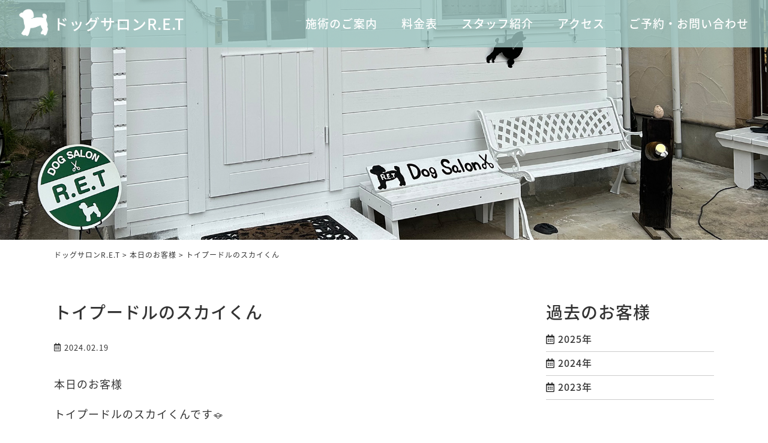

--- FILE ---
content_type: text/html; charset=UTF-8
request_url: https://www.dogsalonret.jp/blog/20240219/1985
body_size: 11373
content:
<!DOCTYPE html>
<html lang="ja">
<head>
<meta charset="utf-8">
<meta name="viewport" content="width=device-width">
<meta name="keywords" content="茨城県,つくば,阿見,ドッグサロン">
<meta name="format-detection" content="telephone=no">
<meta name="google-site-verification" content="">
<meta name="google-site-verification" content="NTzkklxz0eMZy44WK1WkwIaHvWPJP158L28IucBKECQ">

<link rel="stylesheet" href="https://www.dogsalonret.jp/wp-content/themes/ret/default.css" type="text/css">
<link rel="stylesheet" href="https://www.dogsalonret.jp/wp-content/themes/ret/style.css" type="text/css">
<link rel="stylesheet" href="https://www.dogsalonret.jp/wp-content/themes/ret/header.css" type="text/css">
<link rel="stylesheet" href="https://www.dogsalonret.jp/wp-content/themes/ret/footer.css" type="text/css">
<link rel="stylesheet" href="https://www.dogsalonret.jp/wp-content/themes/ret/main.css" type="text/css">
<link rel="stylesheet" href="https://www.dogsalonret.jp/wp-content/themes/ret/box.css" type="text/css">
<link href="https://fonts.googleapis.com/css?family=Tauri" rel="stylesheet" type="text/css">
<link href="//use.fontawesome.com/releases/v5.0.9/css/all.css" rel="stylesheet">
<link href="https://fonts.googleapis.com/css2?family=Noto+Serif+JP&display=swap" rel="stylesheet">
<link rel="stylesheet" href="//fonts.googleapis.com/earlyaccess/notosansjapanese.css">
<link href="https://fonts.googleapis.com/css2?family=Caveat:wght@400;500;600&display=swap" rel="stylesheet">


<title>トイプードルのスカイくん | ドッグサロンR.E.T</title>

		<!-- All in One SEO 4.9.0 - aioseo.com -->
	<meta name="description" content="本日のお客様 トイプードルのスカイくんです🪐 リニューアルオープン後また来てくださり、ありがと" />
	<meta name="robots" content="max-image-preview:large" />
	<meta name="author" content="ret"/>
	<link rel="canonical" href="https://www.dogsalonret.jp/blog/20240219/1985" />
	<meta name="generator" content="All in One SEO (AIOSEO) 4.9.0" />
		<meta property="og:locale" content="ja_JP" />
		<meta property="og:site_name" content="ドッグサロンR.E.T | 茨城県つくば市近郊でドッグサロンをお探しなら茨城県阿見町にあるワンちゃんのためのドッグサロンR.E.T(アール.イー.ティー)へお越しください。初回限りご利用いただける500円OFFのクーポンもございますので、はじめての方は是非ご利用ください。" />
		<meta property="og:type" content="article" />
		<meta property="og:title" content="トイプードルのスカイくん | ドッグサロンR.E.T" />
		<meta property="og:description" content="本日のお客様 トイプードルのスカイくんです🪐 リニューアルオープン後また来てくださり、ありがと" />
		<meta property="og:url" content="https://www.dogsalonret.jp/blog/20240219/1985" />
		<meta property="article:published_time" content="2024-02-19T02:47:31+00:00" />
		<meta property="article:modified_time" content="2024-02-19T02:47:31+00:00" />
		<meta name="twitter:card" content="summary_large_image" />
		<meta name="twitter:title" content="トイプードルのスカイくん | ドッグサロンR.E.T" />
		<meta name="twitter:description" content="本日のお客様 トイプードルのスカイくんです🪐 リニューアルオープン後また来てくださり、ありがと" />
		<script type="application/ld+json" class="aioseo-schema">
			{"@context":"https:\/\/schema.org","@graph":[{"@type":"BlogPosting","@id":"https:\/\/www.dogsalonret.jp\/blog\/20240219\/1985#blogposting","name":"\u30c8\u30a4\u30d7\u30fc\u30c9\u30eb\u306e\u30b9\u30ab\u30a4\u304f\u3093 | \u30c9\u30c3\u30b0\u30b5\u30ed\u30f3R.E.T","headline":"\u30c8\u30a4\u30d7\u30fc\u30c9\u30eb\u306e\u30b9\u30ab\u30a4\u304f\u3093","author":{"@id":"https:\/\/www.dogsalonret.jp\/author\/ret#author"},"publisher":{"@id":"https:\/\/www.dogsalonret.jp\/#organization"},"image":{"@type":"ImageObject","url":"https:\/\/www.dogsalonret.jp\/wp-content\/uploads\/IMG_2812.jpeg","width":1170,"height":1170},"datePublished":"2024-02-19T11:47:31+09:00","dateModified":"2024-02-19T11:47:31+09:00","inLanguage":"ja","mainEntityOfPage":{"@id":"https:\/\/www.dogsalonret.jp\/blog\/20240219\/1985#webpage"},"isPartOf":{"@id":"https:\/\/www.dogsalonret.jp\/blog\/20240219\/1985#webpage"},"articleSection":"\u672c\u65e5\u306e\u304a\u5ba2\u69d8"},{"@type":"BreadcrumbList","@id":"https:\/\/www.dogsalonret.jp\/blog\/20240219\/1985#breadcrumblist","itemListElement":[{"@type":"ListItem","@id":"https:\/\/www.dogsalonret.jp#listItem","position":1,"name":"\u30db\u30fc\u30e0","item":"https:\/\/www.dogsalonret.jp","nextItem":{"@type":"ListItem","@id":"https:\/\/www.dogsalonret.jp\/.\/blog#listItem","name":"\u672c\u65e5\u306e\u304a\u5ba2\u69d8"}},{"@type":"ListItem","@id":"https:\/\/www.dogsalonret.jp\/.\/blog#listItem","position":2,"name":"\u672c\u65e5\u306e\u304a\u5ba2\u69d8","item":"https:\/\/www.dogsalonret.jp\/.\/blog","nextItem":{"@type":"ListItem","@id":"https:\/\/www.dogsalonret.jp\/blog\/20240219\/1985#listItem","name":"\u30c8\u30a4\u30d7\u30fc\u30c9\u30eb\u306e\u30b9\u30ab\u30a4\u304f\u3093"},"previousItem":{"@type":"ListItem","@id":"https:\/\/www.dogsalonret.jp#listItem","name":"\u30db\u30fc\u30e0"}},{"@type":"ListItem","@id":"https:\/\/www.dogsalonret.jp\/blog\/20240219\/1985#listItem","position":3,"name":"\u30c8\u30a4\u30d7\u30fc\u30c9\u30eb\u306e\u30b9\u30ab\u30a4\u304f\u3093","previousItem":{"@type":"ListItem","@id":"https:\/\/www.dogsalonret.jp\/.\/blog#listItem","name":"\u672c\u65e5\u306e\u304a\u5ba2\u69d8"}}]},{"@type":"Organization","@id":"https:\/\/www.dogsalonret.jp\/#organization","name":"\u30c9\u30c3\u30b0\u30b5\u30ed\u30f3R.E.T","description":"\u8328\u57ce\u770c\u3064\u304f\u3070\u5e02\u8fd1\u90ca\u3067\u30c9\u30c3\u30b0\u30b5\u30ed\u30f3\u3092\u304a\u63a2\u3057\u306a\u3089\u8328\u57ce\u770c\u963f\u898b\u753a\u306b\u3042\u308b\u30ef\u30f3\u3061\u3083\u3093\u306e\u305f\u3081\u306e\u30c9\u30c3\u30b0\u30b5\u30ed\u30f3R.E.T(\u30a2\u30fc\u30eb.\u30a4\u30fc.\u30c6\u30a3\u30fc)\u3078\u304a\u8d8a\u3057\u304f\u3060\u3055\u3044\u3002\u521d\u56de\u9650\u308a\u3054\u5229\u7528\u3044\u305f\u3060\u3051\u308b500\u5186OFF\u306e\u30af\u30fc\u30dd\u30f3\u3082\u3054\u3056\u3044\u307e\u3059\u306e\u3067\u3001\u306f\u3058\u3081\u3066\u306e\u65b9\u306f\u662f\u975e\u3054\u5229\u7528\u304f\u3060\u3055\u3044\u3002","url":"https:\/\/www.dogsalonret.jp\/"},{"@type":"Person","@id":"https:\/\/www.dogsalonret.jp\/author\/ret#author","url":"https:\/\/www.dogsalonret.jp\/author\/ret","name":"ret"},{"@type":"WebPage","@id":"https:\/\/www.dogsalonret.jp\/blog\/20240219\/1985#webpage","url":"https:\/\/www.dogsalonret.jp\/blog\/20240219\/1985","name":"\u30c8\u30a4\u30d7\u30fc\u30c9\u30eb\u306e\u30b9\u30ab\u30a4\u304f\u3093 | \u30c9\u30c3\u30b0\u30b5\u30ed\u30f3R.E.T","description":"\u672c\u65e5\u306e\u304a\u5ba2\u69d8 \u30c8\u30a4\u30d7\u30fc\u30c9\u30eb\u306e\u30b9\u30ab\u30a4\u304f\u3093\u3067\u3059\ud83e\ude90 \u30ea\u30cb\u30e5\u30fc\u30a2\u30eb\u30aa\u30fc\u30d7\u30f3\u5f8c\u307e\u305f\u6765\u3066\u304f\u3060\u3055\u308a\u3001\u3042\u308a\u304c\u3068","inLanguage":"ja","isPartOf":{"@id":"https:\/\/www.dogsalonret.jp\/#website"},"breadcrumb":{"@id":"https:\/\/www.dogsalonret.jp\/blog\/20240219\/1985#breadcrumblist"},"author":{"@id":"https:\/\/www.dogsalonret.jp\/author\/ret#author"},"creator":{"@id":"https:\/\/www.dogsalonret.jp\/author\/ret#author"},"image":{"@type":"ImageObject","url":"https:\/\/www.dogsalonret.jp\/wp-content\/uploads\/IMG_2812.jpeg","@id":"https:\/\/www.dogsalonret.jp\/blog\/20240219\/1985\/#mainImage","width":1170,"height":1170},"primaryImageOfPage":{"@id":"https:\/\/www.dogsalonret.jp\/blog\/20240219\/1985#mainImage"},"datePublished":"2024-02-19T11:47:31+09:00","dateModified":"2024-02-19T11:47:31+09:00"},{"@type":"WebSite","@id":"https:\/\/www.dogsalonret.jp\/#website","url":"https:\/\/www.dogsalonret.jp\/","name":"\u30c9\u30c3\u30b0\u30b5\u30ed\u30f3R.E.T","description":"\u8328\u57ce\u770c\u3064\u304f\u3070\u5e02\u8fd1\u90ca\u3067\u30c9\u30c3\u30b0\u30b5\u30ed\u30f3\u3092\u304a\u63a2\u3057\u306a\u3089\u8328\u57ce\u770c\u963f\u898b\u753a\u306b\u3042\u308b\u30ef\u30f3\u3061\u3083\u3093\u306e\u305f\u3081\u306e\u30c9\u30c3\u30b0\u30b5\u30ed\u30f3R.E.T(\u30a2\u30fc\u30eb.\u30a4\u30fc.\u30c6\u30a3\u30fc)\u3078\u304a\u8d8a\u3057\u304f\u3060\u3055\u3044\u3002\u521d\u56de\u9650\u308a\u3054\u5229\u7528\u3044\u305f\u3060\u3051\u308b500\u5186OFF\u306e\u30af\u30fc\u30dd\u30f3\u3082\u3054\u3056\u3044\u307e\u3059\u306e\u3067\u3001\u306f\u3058\u3081\u3066\u306e\u65b9\u306f\u662f\u975e\u3054\u5229\u7528\u304f\u3060\u3055\u3044\u3002","inLanguage":"ja","publisher":{"@id":"https:\/\/www.dogsalonret.jp\/#organization"}}]}
		</script>
		<!-- All in One SEO -->

<link rel='dns-prefetch' href='//static.addtoany.com' />
<link rel="alternate" title="oEmbed (JSON)" type="application/json+oembed" href="https://www.dogsalonret.jp/wp-json/oembed/1.0/embed?url=https%3A%2F%2Fwww.dogsalonret.jp%2Fblog%2F20240219%2F1985" />
<link rel="alternate" title="oEmbed (XML)" type="text/xml+oembed" href="https://www.dogsalonret.jp/wp-json/oembed/1.0/embed?url=https%3A%2F%2Fwww.dogsalonret.jp%2Fblog%2F20240219%2F1985&#038;format=xml" />
<style id='wp-img-auto-sizes-contain-inline-css' type='text/css'>
img:is([sizes=auto i],[sizes^="auto," i]){contain-intrinsic-size:3000px 1500px}
/*# sourceURL=wp-img-auto-sizes-contain-inline-css */
</style>
<style id='wp-emoji-styles-inline-css' type='text/css'>

	img.wp-smiley, img.emoji {
		display: inline !important;
		border: none !important;
		box-shadow: none !important;
		height: 1em !important;
		width: 1em !important;
		margin: 0 0.07em !important;
		vertical-align: -0.1em !important;
		background: none !important;
		padding: 0 !important;
	}
/*# sourceURL=wp-emoji-styles-inline-css */
</style>
<style id='wp-block-library-inline-css' type='text/css'>
:root{--wp-block-synced-color:#7a00df;--wp-block-synced-color--rgb:122,0,223;--wp-bound-block-color:var(--wp-block-synced-color);--wp-editor-canvas-background:#ddd;--wp-admin-theme-color:#007cba;--wp-admin-theme-color--rgb:0,124,186;--wp-admin-theme-color-darker-10:#006ba1;--wp-admin-theme-color-darker-10--rgb:0,107,160.5;--wp-admin-theme-color-darker-20:#005a87;--wp-admin-theme-color-darker-20--rgb:0,90,135;--wp-admin-border-width-focus:2px}@media (min-resolution:192dpi){:root{--wp-admin-border-width-focus:1.5px}}.wp-element-button{cursor:pointer}:root .has-very-light-gray-background-color{background-color:#eee}:root .has-very-dark-gray-background-color{background-color:#313131}:root .has-very-light-gray-color{color:#eee}:root .has-very-dark-gray-color{color:#313131}:root .has-vivid-green-cyan-to-vivid-cyan-blue-gradient-background{background:linear-gradient(135deg,#00d084,#0693e3)}:root .has-purple-crush-gradient-background{background:linear-gradient(135deg,#34e2e4,#4721fb 50%,#ab1dfe)}:root .has-hazy-dawn-gradient-background{background:linear-gradient(135deg,#faaca8,#dad0ec)}:root .has-subdued-olive-gradient-background{background:linear-gradient(135deg,#fafae1,#67a671)}:root .has-atomic-cream-gradient-background{background:linear-gradient(135deg,#fdd79a,#004a59)}:root .has-nightshade-gradient-background{background:linear-gradient(135deg,#330968,#31cdcf)}:root .has-midnight-gradient-background{background:linear-gradient(135deg,#020381,#2874fc)}:root{--wp--preset--font-size--normal:16px;--wp--preset--font-size--huge:42px}.has-regular-font-size{font-size:1em}.has-larger-font-size{font-size:2.625em}.has-normal-font-size{font-size:var(--wp--preset--font-size--normal)}.has-huge-font-size{font-size:var(--wp--preset--font-size--huge)}.has-text-align-center{text-align:center}.has-text-align-left{text-align:left}.has-text-align-right{text-align:right}.has-fit-text{white-space:nowrap!important}#end-resizable-editor-section{display:none}.aligncenter{clear:both}.items-justified-left{justify-content:flex-start}.items-justified-center{justify-content:center}.items-justified-right{justify-content:flex-end}.items-justified-space-between{justify-content:space-between}.screen-reader-text{border:0;clip-path:inset(50%);height:1px;margin:-1px;overflow:hidden;padding:0;position:absolute;width:1px;word-wrap:normal!important}.screen-reader-text:focus{background-color:#ddd;clip-path:none;color:#444;display:block;font-size:1em;height:auto;left:5px;line-height:normal;padding:15px 23px 14px;text-decoration:none;top:5px;width:auto;z-index:100000}html :where(.has-border-color){border-style:solid}html :where([style*=border-top-color]){border-top-style:solid}html :where([style*=border-right-color]){border-right-style:solid}html :where([style*=border-bottom-color]){border-bottom-style:solid}html :where([style*=border-left-color]){border-left-style:solid}html :where([style*=border-width]){border-style:solid}html :where([style*=border-top-width]){border-top-style:solid}html :where([style*=border-right-width]){border-right-style:solid}html :where([style*=border-bottom-width]){border-bottom-style:solid}html :where([style*=border-left-width]){border-left-style:solid}html :where(img[class*=wp-image-]){height:auto;max-width:100%}:where(figure){margin:0 0 1em}html :where(.is-position-sticky){--wp-admin--admin-bar--position-offset:var(--wp-admin--admin-bar--height,0px)}@media screen and (max-width:600px){html :where(.is-position-sticky){--wp-admin--admin-bar--position-offset:0px}}

/*# sourceURL=wp-block-library-inline-css */
</style><style id='global-styles-inline-css' type='text/css'>
:root{--wp--preset--aspect-ratio--square: 1;--wp--preset--aspect-ratio--4-3: 4/3;--wp--preset--aspect-ratio--3-4: 3/4;--wp--preset--aspect-ratio--3-2: 3/2;--wp--preset--aspect-ratio--2-3: 2/3;--wp--preset--aspect-ratio--16-9: 16/9;--wp--preset--aspect-ratio--9-16: 9/16;--wp--preset--color--black: #000000;--wp--preset--color--cyan-bluish-gray: #abb8c3;--wp--preset--color--white: #ffffff;--wp--preset--color--pale-pink: #f78da7;--wp--preset--color--vivid-red: #cf2e2e;--wp--preset--color--luminous-vivid-orange: #ff6900;--wp--preset--color--luminous-vivid-amber: #fcb900;--wp--preset--color--light-green-cyan: #7bdcb5;--wp--preset--color--vivid-green-cyan: #00d084;--wp--preset--color--pale-cyan-blue: #8ed1fc;--wp--preset--color--vivid-cyan-blue: #0693e3;--wp--preset--color--vivid-purple: #9b51e0;--wp--preset--gradient--vivid-cyan-blue-to-vivid-purple: linear-gradient(135deg,rgb(6,147,227) 0%,rgb(155,81,224) 100%);--wp--preset--gradient--light-green-cyan-to-vivid-green-cyan: linear-gradient(135deg,rgb(122,220,180) 0%,rgb(0,208,130) 100%);--wp--preset--gradient--luminous-vivid-amber-to-luminous-vivid-orange: linear-gradient(135deg,rgb(252,185,0) 0%,rgb(255,105,0) 100%);--wp--preset--gradient--luminous-vivid-orange-to-vivid-red: linear-gradient(135deg,rgb(255,105,0) 0%,rgb(207,46,46) 100%);--wp--preset--gradient--very-light-gray-to-cyan-bluish-gray: linear-gradient(135deg,rgb(238,238,238) 0%,rgb(169,184,195) 100%);--wp--preset--gradient--cool-to-warm-spectrum: linear-gradient(135deg,rgb(74,234,220) 0%,rgb(151,120,209) 20%,rgb(207,42,186) 40%,rgb(238,44,130) 60%,rgb(251,105,98) 80%,rgb(254,248,76) 100%);--wp--preset--gradient--blush-light-purple: linear-gradient(135deg,rgb(255,206,236) 0%,rgb(152,150,240) 100%);--wp--preset--gradient--blush-bordeaux: linear-gradient(135deg,rgb(254,205,165) 0%,rgb(254,45,45) 50%,rgb(107,0,62) 100%);--wp--preset--gradient--luminous-dusk: linear-gradient(135deg,rgb(255,203,112) 0%,rgb(199,81,192) 50%,rgb(65,88,208) 100%);--wp--preset--gradient--pale-ocean: linear-gradient(135deg,rgb(255,245,203) 0%,rgb(182,227,212) 50%,rgb(51,167,181) 100%);--wp--preset--gradient--electric-grass: linear-gradient(135deg,rgb(202,248,128) 0%,rgb(113,206,126) 100%);--wp--preset--gradient--midnight: linear-gradient(135deg,rgb(2,3,129) 0%,rgb(40,116,252) 100%);--wp--preset--font-size--small: 13px;--wp--preset--font-size--medium: 20px;--wp--preset--font-size--large: 36px;--wp--preset--font-size--x-large: 42px;--wp--preset--spacing--20: 0.44rem;--wp--preset--spacing--30: 0.67rem;--wp--preset--spacing--40: 1rem;--wp--preset--spacing--50: 1.5rem;--wp--preset--spacing--60: 2.25rem;--wp--preset--spacing--70: 3.38rem;--wp--preset--spacing--80: 5.06rem;--wp--preset--shadow--natural: 6px 6px 9px rgba(0, 0, 0, 0.2);--wp--preset--shadow--deep: 12px 12px 50px rgba(0, 0, 0, 0.4);--wp--preset--shadow--sharp: 6px 6px 0px rgba(0, 0, 0, 0.2);--wp--preset--shadow--outlined: 6px 6px 0px -3px rgb(255, 255, 255), 6px 6px rgb(0, 0, 0);--wp--preset--shadow--crisp: 6px 6px 0px rgb(0, 0, 0);}:where(.is-layout-flex){gap: 0.5em;}:where(.is-layout-grid){gap: 0.5em;}body .is-layout-flex{display: flex;}.is-layout-flex{flex-wrap: wrap;align-items: center;}.is-layout-flex > :is(*, div){margin: 0;}body .is-layout-grid{display: grid;}.is-layout-grid > :is(*, div){margin: 0;}:where(.wp-block-columns.is-layout-flex){gap: 2em;}:where(.wp-block-columns.is-layout-grid){gap: 2em;}:where(.wp-block-post-template.is-layout-flex){gap: 1.25em;}:where(.wp-block-post-template.is-layout-grid){gap: 1.25em;}.has-black-color{color: var(--wp--preset--color--black) !important;}.has-cyan-bluish-gray-color{color: var(--wp--preset--color--cyan-bluish-gray) !important;}.has-white-color{color: var(--wp--preset--color--white) !important;}.has-pale-pink-color{color: var(--wp--preset--color--pale-pink) !important;}.has-vivid-red-color{color: var(--wp--preset--color--vivid-red) !important;}.has-luminous-vivid-orange-color{color: var(--wp--preset--color--luminous-vivid-orange) !important;}.has-luminous-vivid-amber-color{color: var(--wp--preset--color--luminous-vivid-amber) !important;}.has-light-green-cyan-color{color: var(--wp--preset--color--light-green-cyan) !important;}.has-vivid-green-cyan-color{color: var(--wp--preset--color--vivid-green-cyan) !important;}.has-pale-cyan-blue-color{color: var(--wp--preset--color--pale-cyan-blue) !important;}.has-vivid-cyan-blue-color{color: var(--wp--preset--color--vivid-cyan-blue) !important;}.has-vivid-purple-color{color: var(--wp--preset--color--vivid-purple) !important;}.has-black-background-color{background-color: var(--wp--preset--color--black) !important;}.has-cyan-bluish-gray-background-color{background-color: var(--wp--preset--color--cyan-bluish-gray) !important;}.has-white-background-color{background-color: var(--wp--preset--color--white) !important;}.has-pale-pink-background-color{background-color: var(--wp--preset--color--pale-pink) !important;}.has-vivid-red-background-color{background-color: var(--wp--preset--color--vivid-red) !important;}.has-luminous-vivid-orange-background-color{background-color: var(--wp--preset--color--luminous-vivid-orange) !important;}.has-luminous-vivid-amber-background-color{background-color: var(--wp--preset--color--luminous-vivid-amber) !important;}.has-light-green-cyan-background-color{background-color: var(--wp--preset--color--light-green-cyan) !important;}.has-vivid-green-cyan-background-color{background-color: var(--wp--preset--color--vivid-green-cyan) !important;}.has-pale-cyan-blue-background-color{background-color: var(--wp--preset--color--pale-cyan-blue) !important;}.has-vivid-cyan-blue-background-color{background-color: var(--wp--preset--color--vivid-cyan-blue) !important;}.has-vivid-purple-background-color{background-color: var(--wp--preset--color--vivid-purple) !important;}.has-black-border-color{border-color: var(--wp--preset--color--black) !important;}.has-cyan-bluish-gray-border-color{border-color: var(--wp--preset--color--cyan-bluish-gray) !important;}.has-white-border-color{border-color: var(--wp--preset--color--white) !important;}.has-pale-pink-border-color{border-color: var(--wp--preset--color--pale-pink) !important;}.has-vivid-red-border-color{border-color: var(--wp--preset--color--vivid-red) !important;}.has-luminous-vivid-orange-border-color{border-color: var(--wp--preset--color--luminous-vivid-orange) !important;}.has-luminous-vivid-amber-border-color{border-color: var(--wp--preset--color--luminous-vivid-amber) !important;}.has-light-green-cyan-border-color{border-color: var(--wp--preset--color--light-green-cyan) !important;}.has-vivid-green-cyan-border-color{border-color: var(--wp--preset--color--vivid-green-cyan) !important;}.has-pale-cyan-blue-border-color{border-color: var(--wp--preset--color--pale-cyan-blue) !important;}.has-vivid-cyan-blue-border-color{border-color: var(--wp--preset--color--vivid-cyan-blue) !important;}.has-vivid-purple-border-color{border-color: var(--wp--preset--color--vivid-purple) !important;}.has-vivid-cyan-blue-to-vivid-purple-gradient-background{background: var(--wp--preset--gradient--vivid-cyan-blue-to-vivid-purple) !important;}.has-light-green-cyan-to-vivid-green-cyan-gradient-background{background: var(--wp--preset--gradient--light-green-cyan-to-vivid-green-cyan) !important;}.has-luminous-vivid-amber-to-luminous-vivid-orange-gradient-background{background: var(--wp--preset--gradient--luminous-vivid-amber-to-luminous-vivid-orange) !important;}.has-luminous-vivid-orange-to-vivid-red-gradient-background{background: var(--wp--preset--gradient--luminous-vivid-orange-to-vivid-red) !important;}.has-very-light-gray-to-cyan-bluish-gray-gradient-background{background: var(--wp--preset--gradient--very-light-gray-to-cyan-bluish-gray) !important;}.has-cool-to-warm-spectrum-gradient-background{background: var(--wp--preset--gradient--cool-to-warm-spectrum) !important;}.has-blush-light-purple-gradient-background{background: var(--wp--preset--gradient--blush-light-purple) !important;}.has-blush-bordeaux-gradient-background{background: var(--wp--preset--gradient--blush-bordeaux) !important;}.has-luminous-dusk-gradient-background{background: var(--wp--preset--gradient--luminous-dusk) !important;}.has-pale-ocean-gradient-background{background: var(--wp--preset--gradient--pale-ocean) !important;}.has-electric-grass-gradient-background{background: var(--wp--preset--gradient--electric-grass) !important;}.has-midnight-gradient-background{background: var(--wp--preset--gradient--midnight) !important;}.has-small-font-size{font-size: var(--wp--preset--font-size--small) !important;}.has-medium-font-size{font-size: var(--wp--preset--font-size--medium) !important;}.has-large-font-size{font-size: var(--wp--preset--font-size--large) !important;}.has-x-large-font-size{font-size: var(--wp--preset--font-size--x-large) !important;}
/*# sourceURL=global-styles-inline-css */
</style>

<style id='classic-theme-styles-inline-css' type='text/css'>
/*! This file is auto-generated */
.wp-block-button__link{color:#fff;background-color:#32373c;border-radius:9999px;box-shadow:none;text-decoration:none;padding:calc(.667em + 2px) calc(1.333em + 2px);font-size:1.125em}.wp-block-file__button{background:#32373c;color:#fff;text-decoration:none}
/*# sourceURL=/wp-includes/css/classic-themes.min.css */
</style>
<link rel='stylesheet' id='addtoany-css' href='https://www.dogsalonret.jp/wp-content/plugins/add-to-any/addtoany.min.css?ver=1.16' type='text/css' media='all' />
<style id='addtoany-inline-css' type='text/css'>
.addtoany_content {
    text-align: center;
    margin: 80px auto 10px;
}

.addtoany_header {
    width: 115px;
    font-size: 18px;
    font-weight: 500;
    margin: 0 auto;
    padding: 0 8px 15px 10px;
    line-height: 100%;
    position: relative;
}

.addtoany_header::before {
    content: '';
    position: absolute;
    bottom: 18px;
    left: -15px;
    display: inline-block;
    width: 21px;
    height: 2px;
    background: #111;
    -webkit-transform: rotate(60deg);
    transform: rotate(60deg);
}

.addtoany_header::after {
    content: '';
    position: absolute;
    bottom: 18px;
    right: -15px;
    display: inline-block;
    width: 21px;
    height: 2px;
    background: #111;
    -webkit-transform: rotate(-60deg);
    transform: rotate(-60deg);
}

.addtoany_list a:not(.addtoany_special_service)>span {
    display: inline-block;
    opacity: 1;
    border-radius: 50% !important;
}

.addtoany_list svg {
    width: 36px !important;
    top: 4px !important;
}

.addtoany_list a:hover {
    opacity: 0.7;
}
/*# sourceURL=addtoany-inline-css */
</style>
<script type="text/javascript" src="https://www.dogsalonret.jp/wp-includes/js/jquery/jquery.min.js?ver=3.7.1" id="jquery-core-js"></script>
<script type="text/javascript" src="https://www.dogsalonret.jp/wp-includes/js/jquery/jquery-migrate.min.js?ver=3.4.1" id="jquery-migrate-js"></script>
<script type="text/javascript" src="https://www.dogsalonret.jp/wp-content/themes/ret/js/back.js?ver=6.9" id="back-js"></script>
<script type="text/javascript" src="https://www.dogsalonret.jp/wp-content/themes/ret/js/scroll.js?ver=6.9" id="scroll-js"></script>
<script type="text/javascript" src="https://www.dogsalonret.jp/wp-content/themes/ret/js/nav.js?ver=6.9" id="nav-js"></script>
<script type="text/javascript" src="https://www.dogsalonret.jp/wp-content/themes/ret/js/swich.js?ver=6.9" id="swich-js"></script>
<script type="text/javascript" src="https://www.dogsalonret.jp/wp-content/themes/ret/js/ac_menu.js?ver=6.9" id="ac_menu-js"></script>
<script type="text/javascript" src="https://www.dogsalonret.jp/wp-content/themes/ret/js/jquery.cookie.js?ver=6.9" id="jquery.cookie-js"></script>
<script type="text/javascript" src="https://www.dogsalonret.jp/wp-content/themes/ret/js/viewport.js?ver=6.9" id="viewport-js"></script>
<script type="text/javascript" src="https://www.dogsalonret.jp/wp-content/themes/ret/js/ofi.min.js?ver=6.9" id="ofi-js"></script>
<script type="text/javascript" id="addtoany-core-js-before">
/* <![CDATA[ */
window.a2a_config=window.a2a_config||{};a2a_config.callbacks=[];a2a_config.overlays=[];a2a_config.templates={};a2a_localize = {
	Share: "共有",
	Save: "ブックマーク",
	Subscribe: "購読",
	Email: "メール",
	Bookmark: "ブックマーク",
	ShowAll: "すべて表示する",
	ShowLess: "小さく表示する",
	FindServices: "サービスを探す",
	FindAnyServiceToAddTo: "追加するサービスを今すぐ探す",
	PoweredBy: "Powered by",
	ShareViaEmail: "メールでシェアする",
	SubscribeViaEmail: "メールで購読する",
	BookmarkInYourBrowser: "ブラウザにブックマーク",
	BookmarkInstructions: "このページをブックマークするには、 Ctrl+D または \u2318+D を押下。",
	AddToYourFavorites: "お気に入りに追加",
	SendFromWebOrProgram: "任意のメールアドレスまたはメールプログラムから送信",
	EmailProgram: "メールプログラム",
	More: "詳細&#8230;",
	ThanksForSharing: "共有ありがとうございます !",
	ThanksForFollowing: "フォローありがとうございます !"
};

a2a_config.callbacks.push({ready:function(){document.querySelectorAll(".a2a_s_undefined").forEach(function(emptyIcon){emptyIcon.parentElement.style.display="none";})}});

//# sourceURL=addtoany-core-js-before
/* ]]> */
</script>
<script type="text/javascript" defer src="https://static.addtoany.com/menu/page.js" id="addtoany-core-js"></script>
<script type="text/javascript" defer src="https://www.dogsalonret.jp/wp-content/plugins/add-to-any/addtoany.min.js?ver=1.1" id="addtoany-jquery-js"></script>
<link rel="https://api.w.org/" href="https://www.dogsalonret.jp/wp-json/" /><link rel="alternate" title="JSON" type="application/json" href="https://www.dogsalonret.jp/wp-json/wp/v2/posts/1985" /><link rel="EditURI" type="application/rsd+xml" title="RSD" href="https://www.dogsalonret.jp/xmlrpc.php?rsd" />
<meta name="generator" content="WordPress 6.9" />
<link rel='shortlink' href='https://www.dogsalonret.jp/?p=1985' />
<link rel="icon" href="https://www.dogsalonret.jp/wp-content/uploads/site-icon.webp" sizes="32x32" />
<link rel="icon" href="https://www.dogsalonret.jp/wp-content/uploads/site-icon.webp" sizes="192x192" />
<link rel="apple-touch-icon" href="https://www.dogsalonret.jp/wp-content/uploads/site-icon.webp" />
<meta name="msapplication-TileImage" content="https://www.dogsalonret.jp/wp-content/uploads/site-icon.webp" />

</head>

<script>
jQuery(function () {
objectFitImages( 'img.ofi' );
});
</script>

<body class="wp-singular post-template-default single single-post postid-1985 single-format-standard wp-theme-ret">

<!-- サイドオープン時メインコンテンツを覆う -->
<div class="overlay" id="js__overlay"></div>

<!-- サイドメニュー -->
<nav class="side-menu">
<div class="menu-header-navi-sp-container"><ul id="menu-header-navi-sp" class="menu"><li id="menu-item-39" class="menu-item menu-item-type-post_type menu-item-object-page menu-item-home menu-item-39"><a href="https://www.dogsalonret.jp/">ホーム</a></li>
<li id="menu-item-41" class="menu-item menu-item-type-post_type menu-item-object-page menu-item-41"><a href="https://www.dogsalonret.jp/guidance">施術のご案内</a></li>
<li id="menu-item-42" class="menu-item menu-item-type-post_type menu-item-object-page menu-item-42"><a href="https://www.dogsalonret.jp/price">料金表</a></li>
<li id="menu-item-43" class="menu-item menu-item-type-post_type menu-item-object-page menu-item-43"><a href="https://www.dogsalonret.jp/staff">スタッフ紹介</a></li>
<li id="menu-item-44" class="menu-item menu-item-type-post_type menu-item-object-page menu-item-44"><a href="https://www.dogsalonret.jp/access">アクセス</a></li>
<li id="menu-item-45" class="menu-item menu-item-type-post_type menu-item-object-page menu-item-45"><a href="https://www.dogsalonret.jp/information">お知らせ</a></li>
<li id="menu-item-46" class="menu-item menu-item-type-post_type menu-item-object-page menu-item-46"><a href="https://www.dogsalonret.jp/blog">本日のお客様</a></li>
<li id="menu-item-40" class="menu-item menu-item-type-post_type menu-item-object-page menu-item-privacy-policy menu-item-40"><a rel="privacy-policy" href="https://www.dogsalonret.jp/contact">ご予約・お問い合わせ</a></li>
<li id="menu-item-47" class="menu-item menu-item-type-post_type menu-item-object-page menu-item-47"><a href="https://www.dogsalonret.jp/site-map">サイトマップ</a></li>
</ul></div></nav>

<div class="wrapper">

 <!-- 開閉用ボタン -->
<div class="nav-box">
<div class="tel_icon"><a href="tel:09040779316"></a></div>
<div class="side-menu-btn" id="js__sideMenuBtn"><span class="menu-btn-icon"></span></div>
<h1><a href="https://www.dogsalonret.jp">ドッグサロンR.E.T</a></h1>
</div>


<header>
<div id="header-box">

<h1><a href="https://www.dogsalonret.jp">ドッグサロンR.E.T</a></h1>


<nav class="pc">
<div class="menu-header-navi-container">
<div class="menu-header-navi-pc-container"><ul id="menu-header-navi-pc" class="menu"><li id="menu-item-49" class="menu-item menu-item-type-post_type menu-item-object-page menu-item-49"><a href="https://www.dogsalonret.jp/guidance">施術のご案内</a></li>
<li id="menu-item-50" class="menu-item menu-item-type-post_type menu-item-object-page menu-item-50"><a href="https://www.dogsalonret.jp/price">料金表</a></li>
<li id="menu-item-51" class="menu-item menu-item-type-post_type menu-item-object-page menu-item-51"><a href="https://www.dogsalonret.jp/staff">スタッフ紹介</a></li>
<li id="menu-item-52" class="menu-item menu-item-type-post_type menu-item-object-page menu-item-52"><a href="https://www.dogsalonret.jp/access">アクセス</a></li>
<li id="menu-item-48" class="menu-item menu-item-type-post_type menu-item-object-page menu-item-privacy-policy menu-item-48"><a rel="privacy-policy" href="https://www.dogsalonret.jp/contact">ご予約・お問い合わせ</a></li>
</ul></div><!--menu-header-navi-container--></div>
</nav>

<!--header-box--></div>


</header>
<!--▼タイトル画像 ここから-->
<div id="main_img-sub">
<div id="img_area-sub">

</div>
</div>
<!--▲タイトル画像 ここまで-->

<div id="contents">
<div id="main">

<!--▼パンくず ここから-->
<div id="breadcrumbs_area">
<div class="breadcrumbs">
    <!-- Breadcrumb NavXT 7.4.1 -->
<span property="itemListElement" typeof="ListItem"><a property="item" typeof="WebPage" href="https://www.dogsalonret.jp" class="home" ><span property="name">ドッグサロンR.E.T</span></a><meta property="position" content="1"></span> &gt; <span property="itemListElement" typeof="ListItem"><a property="item" typeof="WebPage" href="https://www.dogsalonret.jp/./blog" class="taxonomy category" ><span property="name">本日のお客様</span></a><meta property="position" content="2"></span> &gt; <span property="itemListElement" typeof="ListItem"><span property="name" class="post post-post current-item">トイプードルのスカイくん</span><meta property="url" content="https://www.dogsalonret.jp/blog/20240219/1985"><meta property="position" content="3"></span></div>
</div>
<!--▲パンくず ここまで-->

<div class="box">
<div class="box_lr">

<div class="box_l750">
<h2>トイプードルのスカイくん</h2>


<p class="single_date"><i class="far fa-calendar-alt mr5"></i>2024.02.19</p>

<p>本日のお客様</p>
<p>トイプードルのスカイくんです&#x1fa90;</p>
<p><img fetchpriority="high" decoding="async" class="alignnone size-full wp-image-1987" src="https://www.dogsalonret.jp/wp-content/uploads/IMG_2804.jpeg" alt="" width="1170" height="1560" srcset="https://www.dogsalonret.jp/wp-content/uploads/IMG_2804.jpeg 1170w, https://www.dogsalonret.jp/wp-content/uploads/IMG_2804-1152x1536.jpeg 1152w" sizes="(max-width: 1170px) 100vw, 1170px" /></p>
<p>リニューアルオープン後また来てくださり、ありがとうございます&#x263a;&#xfe0f;</p>
<p>今回はピーナッツカットで少しイメチェンしました&#x2702;&#xfe0f;</p>
<p><img decoding="async" class="alignnone size-full wp-image-1988" src="https://www.dogsalonret.jp/wp-content/uploads/IMG_2809.jpeg" alt="" width="1560" height="1170" srcset="https://www.dogsalonret.jp/wp-content/uploads/IMG_2809.jpeg 1560w, https://www.dogsalonret.jp/wp-content/uploads/IMG_2809-1536x1152.jpeg 1536w" sizes="(max-width: 1560px) 100vw, 1560px" /></p>
<p><img decoding="async" class="alignnone size-medium wp-image-1989" src="https://www.dogsalonret.jp/wp-content/uploads/IMG_2808.jpeg" alt="" width="1170" height="1560" srcset="https://www.dogsalonret.jp/wp-content/uploads/IMG_2808.jpeg 1170w, https://www.dogsalonret.jp/wp-content/uploads/IMG_2808-1152x1536.jpeg 1152w" sizes="(max-width: 1170px) 100vw, 1170px" /></p>
<p>人が大好きでずっとテンション高いスカイくんでした〜&#x1f92d;&#x2757;&#xfe0f;</p>
<p>また遊びにきてね&#x2728;</p>
<p>この度はご来店いただき心から感謝致しております♩</p>
<p>またのご来店お待ちしております&#x1f337;</p>
<p>RET  ayumi erika shoko</p>
<div class="addtoany_share_save_container addtoany_content addtoany_content_bottom"><div class="a2a_kit a2a_kit_size_44 addtoany_list" data-a2a-url="https://www.dogsalonret.jp/blog/20240219/1985" data-a2a-title="トイプードルのスカイくん"><a class="a2a_button_facebook" href="https://www.addtoany.com/add_to/facebook?linkurl=https%3A%2F%2Fwww.dogsalonret.jp%2Fblog%2F20240219%2F1985&amp;linkname=%E3%83%88%E3%82%A4%E3%83%97%E3%83%BC%E3%83%89%E3%83%AB%E3%81%AE%E3%82%B9%E3%82%AB%E3%82%A4%E3%81%8F%E3%82%93" title="Facebook" rel="nofollow noopener" target="_blank"></a><a class="a2a_button_twitter" href="https://www.addtoany.com/add_to/twitter?linkurl=https%3A%2F%2Fwww.dogsalonret.jp%2Fblog%2F20240219%2F1985&amp;linkname=%E3%83%88%E3%82%A4%E3%83%97%E3%83%BC%E3%83%89%E3%83%AB%E3%81%AE%E3%82%B9%E3%82%AB%E3%82%A4%E3%81%8F%E3%82%93" title="Twitter" rel="nofollow noopener" target="_blank"></a><a class="a2a_button_threads" href="https://www.addtoany.com/add_to/threads?linkurl=https%3A%2F%2Fwww.dogsalonret.jp%2Fblog%2F20240219%2F1985&amp;linkname=%E3%83%88%E3%82%A4%E3%83%97%E3%83%BC%E3%83%89%E3%83%AB%E3%81%AE%E3%82%B9%E3%82%AB%E3%82%A4%E3%81%8F%E3%82%93" title="Threads" rel="nofollow noopener" target="_blank"></a><a class="a2a_dd addtoany_share_save addtoany_share" href="https://www.addtoany.com/share"></a></div></div>

<!--▼ページャー ここから-->
<div class="pager">
<span class="next"><a href="https://www.dogsalonret.jp/blog/20240219/1993" rel="next"><i class="fas fa-angle-left"></i></a></span>
<a class="none" href="https://www.dogsalonret.jp/blog"><span class="more">一覧へ</span></a>
<span class="previous"><a href="https://www.dogsalonret.jp/blog/20240218/1976" rel="prev"><i class="fas fa-angle-right"></i></a></span>
</div>
<!--▲ページャー ここまで-->
<!--box_l750--></div>


<div class="box_r280">
<!--▼アーカイブ ここから-->
<div id="archive">
<h3>過去のお客様</h3>
<dl id="acMenu">
 <dt class="open"><i class="far fa-calendar-alt"></i>2025年
  <dd>
   <ul>
        <li class="dd"><a href="https://www.dogsalonret.jp/2025/08">
    8月(2)</a></li>
        <li class="dd"><a href="https://www.dogsalonret.jp/2025/06">
    6月(3)</a></li>
        <li class="dd"><a href="https://www.dogsalonret.jp/2025/05">
    5月(3)</a></li>
        <li class="dd"><a href="https://www.dogsalonret.jp/2025/04">
    4月(3)</a></li>
        <li class="dd"><a href="https://www.dogsalonret.jp/2025/03">
    3月(5)</a></li>
        <li class="dd"><a href="https://www.dogsalonret.jp/2025/02">
    2月(1)</a></li>
        <li class="dd"><a href="https://www.dogsalonret.jp/2025/01">
    1月(9)</a></li>
        </ul>
  </dd>
 </dt>
 <dt class="open"><i class="far fa-calendar-alt"></i>2024年
  <dd>
   <ul>
        <li class="dd"><a href="https://www.dogsalonret.jp/2024/12">
    12月(6)</a></li>
        <li class="dd"><a href="https://www.dogsalonret.jp/2024/11">
    11月(5)</a></li>
        <li class="dd"><a href="https://www.dogsalonret.jp/2024/10">
    10月(15)</a></li>
        <li class="dd"><a href="https://www.dogsalonret.jp/2024/09">
    9月(3)</a></li>
        <li class="dd"><a href="https://www.dogsalonret.jp/2024/08">
    8月(9)</a></li>
        <li class="dd"><a href="https://www.dogsalonret.jp/2024/07">
    7月(12)</a></li>
        <li class="dd"><a href="https://www.dogsalonret.jp/2024/06">
    6月(6)</a></li>
        <li class="dd"><a href="https://www.dogsalonret.jp/2024/05">
    5月(6)</a></li>
        <li class="dd"><a href="https://www.dogsalonret.jp/2024/04">
    4月(10)</a></li>
        <li class="dd"><a href="https://www.dogsalonret.jp/2024/03">
    3月(49)</a></li>
        <li class="dd"><a href="https://www.dogsalonret.jp/2024/02">
    2月(38)</a></li>
        <li class="dd"><a href="https://www.dogsalonret.jp/2024/01">
    1月(32)</a></li>
        </ul>
  </dd>
 </dt>
 <dt class="open"><i class="far fa-calendar-alt"></i>2023年
  <dd>
   <ul>
        <li class="dd"><a href="https://www.dogsalonret.jp/2023/12">
    12月(44)</a></li>
        <li class="dd"><a href="https://www.dogsalonret.jp/2023/11">
    11月(26)</a></li>
        <li class="dd"><a href="https://www.dogsalonret.jp/2023/10">
    10月(24)</a></li>
        <li class="dd"><a href="https://www.dogsalonret.jp/2023/09">
    9月(16)</a></li>
        <li class="dd"><a href="https://www.dogsalonret.jp/2023/08">
    8月(22)</a></li>
       </ul>
  </dd>
 </dt>
</dl>
</div>
<!--▲アーカイブ ここまで-->
<!--box_r280--></div>

<!--box_lr--></div>
<!--box--></div>

<!--main--></div>
<!--contents--></div>

<!--▼ページトップ ここから-->
<div id="page-top"><a href="#wrap"><img src="https://www.dogsalonret.jp/wp-content/uploads/pagetop.png" width="100" height="100" alt="ページトップ"></a></div>
<!--▲ページトップ ここまで-->


<!-- footer -->
<footer>
<div class="footer_area">

<div class="footer_logo_area">
<a class="footer_logo" href="https://www.dogsalonret.jp">幸せを運ぶ<br class="pc_none">ドッグサロンR.E.T<span>-Dog salon R.E.T bringing happiness-</span></a>
<div class="footer_tel"><a href="tel:09040779316">090-4077-9316</a></div>
<p class="footer_time">OPEN&emsp;9:00～18:00（不定休）</p>
</div>

<nav class="footer_navi_area"><div class="menu-footer-navi-container"><ul id="menu-footer-navi" class="menu"><li id="menu-item-53" class="menu-item menu-item-type-post_type menu-item-object-page menu-item-home menu-item-53"><a href="https://www.dogsalonret.jp/">ホーム</a></li>
<li id="menu-item-55" class="menu-item menu-item-type-post_type menu-item-object-page menu-item-55"><a href="https://www.dogsalonret.jp/guidance">施術のご案内</a></li>
<li id="menu-item-56" class="menu-item menu-item-type-post_type menu-item-object-page menu-item-56"><a href="https://www.dogsalonret.jp/price">料金表</a></li>
<li id="menu-item-57" class="menu-item menu-item-type-post_type menu-item-object-page menu-item-57"><a href="https://www.dogsalonret.jp/staff">スタッフ紹介</a></li>
<li id="menu-item-58" class="menu-item menu-item-type-post_type menu-item-object-page menu-item-58"><a href="https://www.dogsalonret.jp/access">アクセス</a></li>
<li id="menu-item-59" class="menu-item menu-item-type-post_type menu-item-object-page menu-item-59"><a href="https://www.dogsalonret.jp/information">お知らせ</a></li>
<li id="menu-item-60" class="menu-item menu-item-type-post_type menu-item-object-page menu-item-60"><a href="https://www.dogsalonret.jp/blog">本日のお客様</a></li>
<li id="menu-item-54" class="menu-item menu-item-type-post_type menu-item-object-page menu-item-privacy-policy menu-item-54"><a rel="privacy-policy" href="https://www.dogsalonret.jp/contact">ご予約・お問い合わせ</a></li>
<li id="menu-item-62" class="menu-item menu-item-type-post_type menu-item-object-page menu-item-62"><a href="https://www.dogsalonret.jp/site-map">サイトマップ</a></li>
</ul></div></nav>
</div>

<div class="copyright">&copy; ドッグサロンR.E.T.</div>
</footer>

<script type="speculationrules">
{"prefetch":[{"source":"document","where":{"and":[{"href_matches":"/*"},{"not":{"href_matches":["/wp-*.php","/wp-admin/*","/wp-content/uploads/*","/wp-content/*","/wp-content/plugins/*","/wp-content/themes/ret/*","/*\\?(.+)"]}},{"not":{"selector_matches":"a[rel~=\"nofollow\"]"}},{"not":{"selector_matches":".no-prefetch, .no-prefetch a"}}]},"eagerness":"conservative"}]}
</script>
<script type="module"  src="https://www.dogsalonret.jp/wp-content/plugins/all-in-one-seo-pack/dist/Lite/assets/table-of-contents.95d0dfce.js?ver=4.9.0" id="aioseo/js/src/vue/standalone/blocks/table-of-contents/frontend.js-js"></script>
<script id="wp-emoji-settings" type="application/json">
{"baseUrl":"https://s.w.org/images/core/emoji/17.0.2/72x72/","ext":".png","svgUrl":"https://s.w.org/images/core/emoji/17.0.2/svg/","svgExt":".svg","source":{"concatemoji":"https://www.dogsalonret.jp/wp-includes/js/wp-emoji-release.min.js?ver=6.9"}}
</script>
<script type="module">
/* <![CDATA[ */
/*! This file is auto-generated */
const a=JSON.parse(document.getElementById("wp-emoji-settings").textContent),o=(window._wpemojiSettings=a,"wpEmojiSettingsSupports"),s=["flag","emoji"];function i(e){try{var t={supportTests:e,timestamp:(new Date).valueOf()};sessionStorage.setItem(o,JSON.stringify(t))}catch(e){}}function c(e,t,n){e.clearRect(0,0,e.canvas.width,e.canvas.height),e.fillText(t,0,0);t=new Uint32Array(e.getImageData(0,0,e.canvas.width,e.canvas.height).data);e.clearRect(0,0,e.canvas.width,e.canvas.height),e.fillText(n,0,0);const a=new Uint32Array(e.getImageData(0,0,e.canvas.width,e.canvas.height).data);return t.every((e,t)=>e===a[t])}function p(e,t){e.clearRect(0,0,e.canvas.width,e.canvas.height),e.fillText(t,0,0);var n=e.getImageData(16,16,1,1);for(let e=0;e<n.data.length;e++)if(0!==n.data[e])return!1;return!0}function u(e,t,n,a){switch(t){case"flag":return n(e,"\ud83c\udff3\ufe0f\u200d\u26a7\ufe0f","\ud83c\udff3\ufe0f\u200b\u26a7\ufe0f")?!1:!n(e,"\ud83c\udde8\ud83c\uddf6","\ud83c\udde8\u200b\ud83c\uddf6")&&!n(e,"\ud83c\udff4\udb40\udc67\udb40\udc62\udb40\udc65\udb40\udc6e\udb40\udc67\udb40\udc7f","\ud83c\udff4\u200b\udb40\udc67\u200b\udb40\udc62\u200b\udb40\udc65\u200b\udb40\udc6e\u200b\udb40\udc67\u200b\udb40\udc7f");case"emoji":return!a(e,"\ud83e\u1fac8")}return!1}function f(e,t,n,a){let r;const o=(r="undefined"!=typeof WorkerGlobalScope&&self instanceof WorkerGlobalScope?new OffscreenCanvas(300,150):document.createElement("canvas")).getContext("2d",{willReadFrequently:!0}),s=(o.textBaseline="top",o.font="600 32px Arial",{});return e.forEach(e=>{s[e]=t(o,e,n,a)}),s}function r(e){var t=document.createElement("script");t.src=e,t.defer=!0,document.head.appendChild(t)}a.supports={everything:!0,everythingExceptFlag:!0},new Promise(t=>{let n=function(){try{var e=JSON.parse(sessionStorage.getItem(o));if("object"==typeof e&&"number"==typeof e.timestamp&&(new Date).valueOf()<e.timestamp+604800&&"object"==typeof e.supportTests)return e.supportTests}catch(e){}return null}();if(!n){if("undefined"!=typeof Worker&&"undefined"!=typeof OffscreenCanvas&&"undefined"!=typeof URL&&URL.createObjectURL&&"undefined"!=typeof Blob)try{var e="postMessage("+f.toString()+"("+[JSON.stringify(s),u.toString(),c.toString(),p.toString()].join(",")+"));",a=new Blob([e],{type:"text/javascript"});const r=new Worker(URL.createObjectURL(a),{name:"wpTestEmojiSupports"});return void(r.onmessage=e=>{i(n=e.data),r.terminate(),t(n)})}catch(e){}i(n=f(s,u,c,p))}t(n)}).then(e=>{for(const n in e)a.supports[n]=e[n],a.supports.everything=a.supports.everything&&a.supports[n],"flag"!==n&&(a.supports.everythingExceptFlag=a.supports.everythingExceptFlag&&a.supports[n]);var t;a.supports.everythingExceptFlag=a.supports.everythingExceptFlag&&!a.supports.flag,a.supports.everything||((t=a.source||{}).concatemoji?r(t.concatemoji):t.wpemoji&&t.twemoji&&(r(t.twemoji),r(t.wpemoji)))});
//# sourceURL=https://www.dogsalonret.jp/wp-includes/js/wp-emoji-loader.min.js
/* ]]> */
</script>


<!--wrapper--></div>
</body>
</html>

--- FILE ---
content_type: text/css
request_url: https://www.dogsalonret.jp/wp-content/themes/ret/default.css
body_size: 2213
content:
@charset "utf-8";
/*
Template: 
Theme Name: 
*/

/* reset ---------------------------------------*/
body,div,dl,dt,dd,ul,ol,li,h1,h2,h3,h4,h5,h6,pre,form,fieldset,input,textarea,p,blockquote,th,td,img {
    padding: 0;
    margin: 0;
}

*, *:before, *:after {
    box-sizing: border-box;
}

table {
    border-collapse: collapse;
    border-spacing: 0;
    margin-bottom: 20px;
    width: 100%;
    table-layout: fixed;
}

fieldset,img {
    border: 0;
    vertical-align: middle;
}

address,caption,cite,code,dfn,th,var {
    font-weight: normal;
    font-style: normal;
}

ol,ul {
    list-style: none;
}

caption,th {
    text-align: left;
}

h1,h2,h3,h4,h5,h6 {
    font-weight: normal;
    font-size: 100%;
}

abbr,acronym {
    border: 0;
}

*:focus {
    outline: none !important;
}

p {
    font-family: "Noto Sans Japanese", "ヒラギノ角ゴ ProN W3", "Hiragino Kaku Gothic ProN", "メイリオ", Meiryo, sans-serif;
    line-height: 170%;
    letter-spacing: 1px;
    font-size: 18px;
    color: #333;
    margin-bottom: 20px;
    display: block;
    -webkit-margin-start: 0px;
    -webkit-margin-end: 0px;
}

.bold {
    font-size: 20px;
    font-weight: 500;
}

input[type="image"] {
    -webkit-appearance: none;
    border-radius: 0;
}

li {
    line-height: 180%;
}

li.de {
    list-style-type: decimal;
    margin-left: 25px;
    margin-bottom: 30px;
}

li.di {
    list-style-type: disc;
    margin-left: 25px;
    margin-bottom: 5px;
}

ul.ti {
    padding-left: 1em;
}

ul.ti li {
    text-indent: -1em;
}


@media screen and (max-width: 768px) {

p {
    font-size: 17px;
}

.bold {
    font-size: 18px;
    font-weight: 500;
}

li.de {
    list-style-type: decimal;
    margin-left: 20px;
}

li.di {
    list-style-type: disc;
    margin-left: 20px;
    margin-bottom: 10px;
}

}


/* default ---------------------------------------*/

html,
body {
    margin: 0;
    padding: 0;
    min-width: 100%;
    min-height: 100%;
    height: auto !important;
    -webkit-text-size-adjust: 100%;
    image-rendering: -webkit-optimize-contrast;
}

body,
.wrapper {
    display: -webkit-flex;
    display: flex;
    flex-direction: column;
    min-height: 100vh;
}

html {
    overflow-y: scroll;
    background: #fff;
}

body {
    font-family: "Noto Sans Japanese", "ヒラギノ角ゴ ProN W3", "Hiragino Kaku Gothic ProN", "メイリオ", Meiryo, sans-serif;
    font-size: 18px;
    -webkit-text-size-adjust: 100%;
    line-height: 170%;
    letter-spacing: 1px;
    color: #333;
    min-width: 1100px;
    background: #fff;
}

.pc_none {
    display: none !important;
}

.iframe-content {
    margin: 40px 0 0;
}

iframe[src^="https://www.google.com/maps/"] {
    width: 100%;
}


@media screen and (max-width: 768px) {

body {
    min-width: 100%;
    font-size: 17px;
}

.iframe-content {
    position: relative;
    width: 100%;
    padding: 75% 0 0 0;
    margin: 30px 0 5px;
}

.iframe-content iframe {
    position: absolute;
    top: 0;
    left: 0;
    width: 100%;
    height: 100%;
}

.pc_none {
    display: block !important;
}

.sp_none {
    display: none !important;
}

}


/*----------------------------------------------------
	基本設定、リンクカラーなど
----------------------------------------------------*/

img {
    max-width: 100%;
    height: auto;
    width: auto;
    vertical-align: middle;
    -ms-interpolation-mode: bicubic;
}

.border_radius {
    border-radius: 10px;
}

.ofi {
    -o-object-fit: cover;
    object-fit: cover;
    font-family: 'object-fit: cover;';
}

#contents {
    width: 100%;
}

a:link {
    color: #69A09A;
    text-decoration: none;
}

a:visited {
    color: #69A09A;
    text-decoration: none;
}

a:hover {
    opacity: 0.7;
    text-decoration: none;
    transition: all .5s;
    -webkit-transition: all .5s;
}

a:active {
    color: #69A09A;
    text-decoration: none;
}

.op:hover {
    opacity: 0.7;
    transition: all .5s;
    -webkit-transition: all .5s;
}

.none,
.none:hover {
    text-decoration: none !important;
}

.tel_sp a {
    cursor: default;
    pointer-events: none;
    text-decoration: none;
    color: #333;
}


@media screen and (max-width: 768px) {

.tel_sp a {
    cursor: pointer;
    pointer-events: auto;
}

.tel_sp a:hover {
    text-decoration: none;
}

}


/*--------------------------------------------------------
    フォントサイズ
----------------------------------------------------------*/

.f14 { font-size: 14px !important; }
.f16 { font-size: 16px !important; }
.f19-16 { font-size: 19px !important; }
.wb { font-weight: bold; }
.dib { display: inline-block; }


@media screen and (max-width: 768px) {

.f19-16 { font-size: 16px !important; }
.db { display: block; }

}


/* -----------------------------------------------------------
	フォントカラー
----------------------------------------------------------- */

.green { color: #69A09A !important; }


/* ----------------------------------------------------
	text-align
---------------------------------------------------- */

.tc { text-align: center !important; }
.tr { text-align: right !important; }
.tl { text-align: left !important; }


/* ----------------------------------------------------
	float
---------------------------------------------------- */

.fr { float: right !important; }
.fl { float: left !important; }
.fn { float: none !important; }
.ov { overflow: hidden !important; }


/*----------------------------------------------------
	Font Awesome icon
----------------------------------------------------*/

.fas {
    display: inline-block;  
    font-family: "Font Awesome 5 Free";
    font-weight: 900;
    font-style: normal;
    line-height: 1;
    padding-left: 2px;
    padding-right: 5px !important;
    -webkit-font-smoothing: antialiased;
    -moz-osx-font-smoothing: grayscale;
}


/* ----------------------------------------------------
	margin
---------------------------------------------------- */

.mt0 { margin-top: 0px !important; }
.mt5 { margin-top: 5px !important; }
.mt10 { margin-top: 10px !important; }
.mt15 { margin-top: 15px !important; }
.mt20 { margin-top: 20px !important; }
.mt25 { margin-top: 25px !important; }
.mt30 { margin-top: 30px !important; }
.mt35 { margin-top: 35px !important; }
.mt40 { margin-top: 40px !important; }
.mt50 { margin-top: 50px !important; }
.mt60 { margin-top: 60px !important; }
.mt80 { margin-top: 80px !important; }


.mr0 { margin-right: 0px !important; }
.mr5 { margin-right: 5px !important; }
.mr10 { margin-right: 10px !important; }
.mr15 { margin-right: 15px !important; }
.mr20 { margin-right: 20px !important; }
.mr25 { margin-right: 25px !important; }
.mr26 { margin-right: 26px !important; }
.mr30 { margin-right: 30px !important; }
.mr35 { margin-right: 35px !important; }
.mr40 { margin-right: 40px !important; }


.mb0 { margin-bottom: 0px !important; }
.mb5 { margin-bottom: 5px !important; }
.mb10 { margin-bottom: 10px !important; }
.mb15 { margin-bottom: 15px !important; }
.mb20 { margin-bottom: 20px !important; }
.mb25 { margin-bottom: 25px !important; }
.mb30 { margin-bottom: 30px !important; }
.mb35 { margin-bottom: 35px !important; }
.mb40 { margin-bottom: 40px !important; }
.mb50 { margin-bottom: 50px !important; }
.mb60 { margin-bottom: 60px !important; }


.ml0 { margin-left: 0px !important; }
.ml5 { margin-left: 5px !important; }
.ml10 { margin-left: 10px !important; }
.ml15 { margin-left: 15px !important; }
.ml20 { margin-left: 20px !important; }
.ml25 { margin-left: 25px !important; }
.ml30 { margin-left: 30px !important; }
.ml35 { margin-left: 35px !important; }
.ml40 { margin-left: 40px !important; }


@media screen and (max-width: 768px) {

.sp_mt10 { margin-top: 10px !important; }
.sp_mb30 { margin-bottom: 30px !important; }

}

/* ----------------------------------------------------
	padding
---------------------------------------------------- */

.pt0 { padding-top: 0px !important; }
.pt5 { padding-top: 5px !important; }
.pt10 { padding-top: 10px !important; }
.pt15 { padding-top: 15px !important; }
.pt20 { padding-top: 20px !important; }
.pt25 { padding-top: 25px !important; }
.pt30 { padding-top: 30px !important; }
.pt35 { padding-top: 35px !important; }
.pt40 { padding-top: 40px !important; }
.pt50 { padding-top: 50px !important; }


.pr0 { padding-right: 0px !important; }
.pr5 { padding-right: 5px !important; }
.pr10 { padding-right: 10px !important; }
.pr15 { padding-right: 15px !important; }
.pr20 { padding-right: 20px !important; }
.pr25 { padding-right: 25px !important; }
.pr30 { padding-right: 30px !important; }
.pr35 { padding-right: 35px !important; }
.pr40 { padding-right: 40px !important; }


.pb0 { padding-bottom: 0px !important; }
.pb5 { padding-bottom: 5px !important; }
.pb10 { padding-bottom: 10px !important; }
.pb15 { padding-bottom: 15px !important; }
.pb20 { padding-bottom: 20px !important; }
.pb25 { padding-bottom: 25px !important; }
.pb30 { padding-bottom: 30px !important; }
.pb35 { padding-bottom: 35px !important; }
.pb40 { padding-bottom: 40px !important; }
.pb50 { padding-bottom: 50px !important; }


.pl0 { padding-left: 0px !important; }
.pl5 { padding-left: 5px !important; }
.pl10 { padding-left: 10px !important; }
.pl15 { padding-left: 15px !important; }
.pl20 { padding-left: 20px !important; }
.pl25 { padding-left: 25px !important; }
.pl30 { padding-left: 30px !important; }
.pl35 { padding-left: 35px !important; }
.pl40 { padding-left: 40px !important; }


/*----------------------------------------------------
	width
----------------------------------------------------*/

.w200 { width: 200px!important; }
.w25 { width: 25%!important; }
.w50 { width: 50%!important; }


@media screen and (max-width: 768px) {

.w25 { width: 100%!important; }

}


/* ----------------------------------------------------
	clear
---------------------------------------------------- */

.clear { clear: both;}

--- FILE ---
content_type: text/css
request_url: https://www.dogsalonret.jp/wp-content/themes/ret/main.css
body_size: 4803
content:
@charset "utf-8";
/*
Template: 
Theme Name: 
*/

/*----------------------------------------------------
	#mainImg
----------------------------------------------------*/

#main_img {
    width: 100%;
    overflow: hidden;
    min-width: 1140px;
    height: 850px;
    margin: 0 auto;
    background: url(/wp-content/uploads/main1.jpg) no-repeat center top;
    background-size: cover;
    position: relative;
}

/* #main_img::before {
    content: "";
    position: absolute;
    top: 0;
    left: 0;
    width: 100%;
    height: 100%;
    z-index: 1;
    opacity: 0.5;
    background: url(/wp-content/uploads/bg_dot.png);
    background: rgb(0 0 0 / 20%);
    transition: all ease 2s;
} */

#img_area {
    width: 1140px;
    height: 850px;
    margin: 0 auto;
    display: flex;
    justify-content: center;
    align-content: center;
    align-items: center;
    flex-direction: column;
    position: relative;
}

#main_img-sub {
    width: 100%;
    min-width: 1140px;
    height: 400px;
    background: url(/wp-content/uploads/main1.jpg) no-repeat center bottom;
    background-size: cover;
    position: relative;
    overflow: hidden;
}

#img_area-sub {
    width: 1140px;
    height: 400px;
    margin: 0 auto;
}


@media screen and (max-width: 768px) {

#main_img {
    width: 100%;
    overflow: hidden;
    min-width: 100%;
    height: 450px;
    background: url(/wp-content/uploads/main1_sp.jpg) no-repeat center top;
    background-size: cover;
}

#img_area {
    width: 320px;
    height: 450px;
    overflow: hidden;
    position: relative;
}

#main_img-sub {
    min-width: 100%;
    width: 100%;
    height: 170px;
}

#img_area-sub {
    width: 100%;
    height: 170px;
}

}


/*----------------------------------------------------
	#1文字ずつフェードインしていくアニメーション
----------------------------------------------------*/

.anime-box .onetxtanime,
.anime-box2 .onetxtanime,
.anime-box3 .onetxtanime {
    overflow: hidden;
    flex-direction: column;
}

.anime-box .onetxtanime span,
.anime-box2 .onetxtanime span,
.anime-box3 .onetxtanime span {
	opacity: 0;
	animation: onetxtanime 2s forwards;
}

.anime-box .onetxtanime span:nth-child(1){animation-delay: 0.3s}
.anime-box .onetxtanime span:nth-child(2){animation-delay: 0.6s}
.anime-box .onetxtanime span:nth-child(3){animation-delay: 0.9s}
.anime-box .onetxtanime span:nth-child(4){animation-delay: 1.2s}
.anime-box .onetxtanime span:nth-child(5){animation-delay: 1.5s}
.anime-box .onetxtanime span:nth-child(6){animation-delay: 1.8s}
.anime-box .onetxtanime span:nth-child(7){animation-delay: 2.1s}
.anime-box .onetxtanime span:nth-child(8){animation-delay: 2.4s}
.anime-box .onetxtanime span:nth-child(9){animation-delay: 2.7s}
.anime-box .onetxtanime span:nth-child(10){animation-delay: 3.0s}
.anime-box .onetxtanime span:nth-child(11){animation-delay: 3.3s}
.anime-box .onetxtanime span:nth-child(12){animation-delay: 3.6s}
.anime-box .onetxtanime span:nth-child(13){animation-delay: 3.9s}
.anime-box .onetxtanime span:nth-child(14){animation-delay: 4.2s}
.anime-box .onetxtanime span:nth-child(15){animation-delay: 4.5s}


.anime-box2 .onetxtanime span:nth-child(1){animation-delay: 5.0s}
.anime-box2 .onetxtanime span:nth-child(2){animation-delay: 5.1s}
.anime-box2 .onetxtanime span:nth-child(3){animation-delay: 5.2s}
.anime-box2 .onetxtanime span:nth-child(4){animation-delay: 5.3s}
.anime-box2 .onetxtanime span:nth-child(5){animation-delay: 5.4s}
.anime-box2 .onetxtanime span:nth-child(6){animation-delay: 5.5s}
.anime-box2 .onetxtanime span:nth-child(7){animation-delay: 5.6s}
.anime-box2 .onetxtanime span:nth-child(8){animation-delay: 5.7s}
.anime-box2 .onetxtanime span:nth-child(9){animation-delay: 5.8s}
.anime-box2 .onetxtanime span:nth-child(10){animation-delay: 5.9s}
.anime-box2 .onetxtanime span:nth-child(11){animation-delay: 6.0s}
.anime-box2 .onetxtanime span:nth-child(12){animation-delay: 6.1s}
.anime-box2 .onetxtanime span:nth-child(13){animation-delay: 6.2s}
.anime-box2 .onetxtanime span:nth-child(14){animation-delay: 6.3s}
.anime-box2 .onetxtanime span:nth-child(15){animation-delay: 6.4s}
.anime-box2 .onetxtanime span:nth-child(16){animation-delay: 6.5s}
.anime-box2 .onetxtanime span:nth-child(17){animation-delay: 6.6s}
.anime-box2 .onetxtanime span:nth-child(18){animation-delay: 6.7s}
.anime-box2 .onetxtanime span:nth-child(19){animation-delay: 6.8s}
.anime-box2 .onetxtanime span:nth-child(20){animation-delay: 6.9s}
.anime-box2 .onetxtanime span:nth-child(21){animation-delay: 7.0s}
.anime-box2 .onetxtanime span:nth-child(22){animation-delay: 7.1s}
.anime-box2 .onetxtanime span:nth-child(22){animation-delay: 7.2s}
.anime-box2 .onetxtanime span:nth-child(23){animation-delay: 7.3s}
.anime-box2 .onetxtanime span:nth-child(24){animation-delay: 7.4s}
.anime-box2 .onetxtanime span:nth-child(25){animation-delay: 7.5s}
.anime-box2 .onetxtanime span:nth-child(26){animation-delay: 7.6s}
.anime-box2 .onetxtanime span:nth-child(27){animation-delay: 7.7s}
.anime-box2 .onetxtanime span:nth-child(28){animation-delay: 7.8s}
.anime-box2 .onetxtanime span:nth-child(29){animation-delay: 7.9s}
.anime-box2 .onetxtanime span:nth-child(30){animation-delay: 8.0s}


.anime-box3 .onetxtanime span:nth-child(1){animation-delay: 8.2s}

@keyframes onetxtanime {
	from { opacity: 0 }
	to { opacity: 1 }
}

.anime-box .onetxtanime .maintxt {
    margin: 0;
    font-size: 60px;
    font-weight: 500;
    line-height: 150%;
    color: #fff;
    letter-spacing: -4px;
    text-align: center;
    text-shadow: 3px 1px 2px rgba(0, 0, 0, 0.5);
    z-index: 10;
    position: relative;
}

.anime-box2 .onetxtanime .subtxt {
    margin: 0;
    font-size: 34px;
    font-weight: 500;
    padding-top: 10px;
    line-height: 150%;
    color: #fff;
    letter-spacing: -2px;
    text-align: center;
    text-shadow: 3px 1px 2px rgba(0, 0, 0, 0.5);
    z-index: 10;
    position: relative;
    font-family: 'Caveat', "Noto Sans Japanese", "ヒラギノ角ゴ ProN W3", "Hiragino Kaku Gothic ProN", "メイリオ", Meiryo, sans-serif;
}

.anime-box3 {
    position: absolute;
    top: 54%;
    right: 21%;
}


@media screen and (max-width: 768px) {

.anime-box .onetxtanime .maintxt {
    margin: 0;
    font-size: 29px;
    font-weight: 500;
    line-height: 150%;
    color: #fff;
    letter-spacing: -2px;
    text-shadow: 1px 1px 2px rgba(0, 0, 0, 0.5);
}

.anime-box2 .onetxtanime .subtxt {
    margin: 0;
    font-size: 16px;
    font-weight: 500;
    line-height: 150%;
    padding-top: 2px;
    color: #fff;
    margin-top: 10px;
    text-shadow: 1px 1px 0px rgba(0, 0, 0, 0.5);
    letter-spacing: -1px;
}

.anime-box2 .onetxtanime .subtxt .pl15 {
    padding-left: 8px !important;
}

.anime-box3 {
    position: absolute;
    top: 56%;
    right: 1%;
    width: 40px;
}

}


/*----------------------------------------------------
	#main
----------------------------------------------------*/

#main {
    width: 100%;
    min-width: 1140px;
    margin: 0 auto;
}

#main h2 {
    width: auto;
    height: auto;
    font-size: 28px;
    font-weight: 500;
    line-height: 150%;
    margin-bottom: 20px;
    position: relative;
}

#main h2 .sub_title {
    font-size: 16px;
    position: relative;
    top: -5px;
}

#main h2.h2_top {
    width: auto;
    height: auto;
    font-size: 45px;
    font-weight: 500;
    line-height: 100%;
    margin-bottom: 20px;
    text-align: center;
    position: relative;
}

#main h2 .sub_title {
    font-size: 18px;
    position: relative;
    top: -5px;
}

#main h3 {
    width: auto;
    height: auto;
    margin: 25px 0 15px;
    font-size: 21px;
    font-weight: 500;
    line-height: 150%;
}

#main h3.h3_bb {
    width: auto;
    height: auto;
    margin: 0 0 25px;
    padding: 0 0 10px;
    font-size: 20px;
    line-height: 150%;
    border-bottom: 3px solid #69a09a;
}

#main h4 {
    width: auto;
    height: auto;
    font-size: 21px;
    font-weight: 500;
    margin-bottom: 10px;
}

#main h4::before {
    content: "\f1b0";
    font-family: "Font Awesome 5 Free";
    font-weight: 900;
    font-size: 27px;
    color: #69a09a;
    padding-right: 9px;
    vertical-align: middle;
    position: relative;
    top: -3px;
    display: inline-block;
    transform: rotate(338deg);
}


@media screen and (max-width: 768px) {

#main {
    width: 100%;
    min-width: 100%;
    height: auto;
}

#main h2 {
    width: 100%;
    height: auto;
    font-size: 22px;
    margin-bottom: 20px;
}

#main h2 .sub_title {
    font-size: 16px;
    position: relative;
    top: 0;
}

#main h2.h2_top {
    font-size: 31px;
}

#main h2.h2_top .sub_title {
    font-size: 17px;
    position: relative;
    top: 0;
}

#main h3 {
    width: 100%;
    height: auto;
    font-size: 19px;
    line-height: 150%;
}

#main h3.h3_bb {
    font-size: 19px;
}

#main h4 {
    font-size: 19px;
}

#main h4::before {
    content: "\f1b0";
    font-family: "Font Awesome 5 Free";
    font-weight: 900;
    font-size: 25px;
    padding-right: 7px;
}

}


/*----------------------------------------------------
	ご挨拶
--------------------------------------------------- */

#main #greeting h3 {
    width: auto;
    height: auto;
    margin: 35px 0 25px;
    font-size: 30px;
    font-weight: 500;
    line-height: 150%;
}

.top_pictures {
    position: relative;
    display: -webkit-box;
    display: -ms-flexbox;
    display: flex;
    -webkit-box-pack: center;
    -ms-flex-pack: center;
    justify-content: center;
}

.top_pictures figure {
    position: relative;
}

.top_pictures img {
    width: 19.375rem;
    border-radius: 10%;
}

.top_pictures figure:nth-child(1) {
    position: absolute;
    top: 3rem;
    right: calc(50% + 13.25rem);
    -webkit-transform: rotate(-12deg);
    transform: rotate(-12deg);
}

.top_pictures figure:nth-child(3) {
    position: absolute;
    top: 3rem;
    left: calc(50% + 13.25rem);
    -webkit-transform: rotate(12deg);
    transform: rotate(12deg);
}


@media screen and (max-width: 768px) {

#main #greeting h3 {
    width: 100%;
    height: auto;
    font-size: 20px;
    line-height: 150%;
    text-align: center;
    margin: 20px 0 25px;
}

.top_pictures_lr {
    clear: both;
    width: 100%;
    height: auto;
    overflow: hidden;
    margin: 20px 0 0;
}

.top_pictures_l {
    width: 48%;
    height: auto;
    float: left;
    overflow: hidden;
    margin-bottom: 20px;
}

.top_pictures_r {
    width: 48%;
    height: auto;
    float: right;
    overflow: hidden;
    margin-bottom: 20px;
}

}


/*----------------------------------------------------
	クーポン
--------------------------------------------------- */

#box_coupon {
    width: 700px;
    padding: 45px 20px 37px 20px;
    margin: 40px auto 20px;
    border-radius: 10px;
    border: 7px double #69a09a;
    background: #fff;
    position: relative;
}

#box_coupon::before {
    content: '';
    background: url(/wp-content/uploads/coupon_after.png);
    background-size: 150px;
    position: absolute;
    top: calc(50% - 75px);
    left: calc(50% - 75px);
    width: 150px;
    height: 150px;
    z-index: 1;
    opacity: 0.3;
    text-align: center;
}

#main #box_coupon h3 {
    width: auto;
    height: auto;
    margin: 0 0 15px;
    font-size: 30px;
    font-weight: 500;
    color: #69a09a;
    line-height: 100%;
}

#box_coupon p {
    color: #69a09a;
    margin-bottom: 5px;
    font-size: 16px;
}

#box_coupon p.off {
    font-size: 65px;
    line-height: 100%;
    margin-bottom: 15px;
}

#box_coupon p.kome {
    font-size: 14px;
}


@media screen and (max-width: 768px) {

#box_coupon {
    width: 100%;
    text-align: center;
    padding: 45px 10px 37px 10px;
}

#main #box_coupon h3 {
    width: auto;
    height: auto;
    margin: 0 0 15px;
    font-size: 21px;
    font-weight: 500;
    letter-spacing: -1px;
    color: #69a09a;
    line-height: 170%;
}

#box_coupon p {
    color: #69a09a;
    margin-bottom: 10px;
    font-size: 14px;
}

#box_coupon p.off {
    font-size: 50px;
    line-height: 100%;
    margin-bottom: 15px;
}

#box_coupon p.kome {
    font-size: 12px;
}

}


/*----------------------------------------------------
	料金表
--------------------------------------------------- */

#price table tr {
    border-bottom: none;
}

#price table th {
    width: auto;
    text-align: center;
    border: 1px solid #ccc;
    background: #69a09a;
    font-size: 16px;
    padding: 15px;
    color: #fff;
    vertical-align: middle;
}

#price table td {
    width: auto;
    text-align: center;
    border: 1px solid #ccc;
    background: #fff;
    padding: 15px;
    vertical-align: middle;
}

#price table td.type {
    width: auto;
    text-align: left;
    font-size: 16px;
}

#hotel table tr {
    border-bottom: none;
}

#hotel table th {
    width: auto;
    text-align: left;
    border: 1px solid #ccc;
    padding: 15px;
    background: #fff;
    text-align: center;
}

#hotel table td {
    width: auto;
    text-align: left;
    border: 1px solid #ccc;
    padding: 15px;
    background: #fff;
    text-align: center;
    vertical-align: middle;
}

#hotel table td.type {
    text-align: left;
    background: #69a09a;
    color: #fff;
}

.price {
    font-size: 25px;
    font-weight: 500;
    color: #69a09a;
}

.tax {
    font-size: 16px;
    font-weight: 500;
    color: #69a09a;
}

@media screen and (max-width: 768px) {

#price table {
    border: 0;
    margin-bottom: 0;
    font-size: 16px;
}

#price table thead {
    display: none;
}

#price table tr {
    margin-bottom: 30px;
    display: block;
}

#price table tr:last-child {
    margin-bottom: 0;
}

#price table td {
    width: auto;
    display:block;
    text-align: center;
    border-bottom: 1px solid #ccc;
    border-right: 1px solid #ccc;
    border-left: 1px solid #ccc;
    border-top: none;
    font-size: 16px;
    padding: 3% 4%;
}

#price table td.type {
    width: auto;
    border-top: 1px solid #ccc;
    background: #69a09a;
    color: #fff;
    text-align: left;
    font-size: 16px;
    padding: 4%;
}

#price table td.type:before {
    padding-bottom: 0;
}

#price table td:before {
    content: attr(data-label);
    display: block;
    text-align: left;
    padding-bottom: 10px;
}

#hotel table tr {
    margin-bottom: 30px;
    display: block;
}

#hotel table tr:last-child {
    margin-bottom: 0;
}

#hotel table td {
    width: auto;
    display: block;
    text-align: center;
    border-bottom: 1px solid #ccc;
    border-right: 1px solid #ccc;
    border-left: 1px solid #ccc;
    border-top: none;
    font-size: 16px;
    padding: 3% 4%;
}

#hotel table td.type {
    width: auto;
    border-top: 1px solid #ccc;
    background: #69a09a;
    color: #fff;
    text-align: center;
    font-size: 16px;
    padding: 4%;
}

}


/*----------------------------------------------------
	アクセス
--------------------------------------------------- */

.access_lr {
    clear: both;
    width: 100%;
    height: auto;
    margin: 50px 0 30px;
    overflow: hidden;
}

.access_l {
    width: 30%;
    height: auto;
    float: left;
    overflow: hidden;
}

.access_r {
    width: 65%;
    height: auto;
    float: right;
    overflow: hidden;
}

#main #access h3 {
    width: auto;
    height: auto;
    margin: 0;
    padding: 6px 0 15px;
    font-size: 20px;
    font-weight: 400;
    line-height: 150%;
    border-bottom: 1px solid #ccc;
}


@media screen and (max-width: 768px) {

.access_lr {
    clear: both;
    width: 100%;
    height: auto;
    margin: 0 0 30px;
    overflow: hidden;
}

.access_l {
    width: 100%;
    height: auto;
    float: none;
    overflow: hidden;
}

.access_r {
    width: 100%;
    height: auto;
    float: none;
    overflow: hidden;
}

#main #access h3 {
    width: auto;
    height: auto;
    margin: 0;
    padding: 35px 0 20px 10px;
    font-size: 16px;
    font-weight: 400;
    line-height: 150%;
    border-bottom: 1px solid #ccc;
}

#main #access h3 .sub {
    letter-spacing: 0;
}

#access table tr:last-child {
    border-bottom: none;
}

}


/*----------------------------------------------------
	サイトマップ
--------------------------------------------------- */

#sitemap_list {
    margin-bottom: 30px;
}

#sitemap_list li a {
    width: 100%;
    height: 45px;
    font-size: 16px;
    padding: 14px 0 15px;
    margin-bottom: 0;
    display: inline-block;
    text-align: left;
    line-height: 100%;
    color: #333;
    list-style-type: none;
    text-decoration: none !important;
    position: relative;
    border-bottom: #ccc 1px solid;
}

#sitemap_list li a:hover {
    opacity: 1;
    transition: 0.3s;
    background: rgb(161 201 197 / 10%);
    text-decoration: none;
}


/* -----------------------------------------------------------
	NEWマーク
----------------------------------------------------------- */

.new {
    color: #fff;
    display: inline-block;
    font-style: normal;
    padding: 4px 7px 5px;
    font-size: 11px;
    background: #69a09a;
    margin-left: 10px;
    line-height: 100%;
}


/* -----------------------------------------------------------
	お知らせ
----------------------------------------------------------- */

li.info-top {
    border-bottom: 1px solid #ccc;
    clear: both;
    overflow: hidden;
}

li.info-top a {
    display: block;
    text-decoration: none;
    padding: 10px 0;
}

li.info-top a:hover {
    opacity: 1;
    display: block;
    text-decoration: none;
    background: rgb(161 201 197 / 10%);
}

.date {
    font-size: 13px;
    margin-bottom: 5px;
}

.title {
    margin-bottom: 0;
}


@media screen and (max-width: 768px) {

}


/* -----------------------------------------------------------
	ブログ
----------------------------------------------------------- */

#latest_post {
    width: 100%;
    height: auto;
    overflow: hidden;
    position: relative;
}

#latest_post ul  {
    width: 100%;
    height: auto;
}

#latest_post li {
    height: auto;
    overflow: hidden;
    text-align: left;
    margin-bottom: 20px;
}

#list_inner {
    overflow: hidden;
    min-height: 100%;
    padding: 20px;
    border: 1px solid #69a09a;
    border-radius: 10px;
}

#list_inner a {
    text-decoration: none;
    overflow: hidden;
    display: flex;
    align-items: stretch;
}

#list_inner a:hover {
    opacity: 0.7;
    text-decoration: none;
}

#latest_post p {
    text-align: left;
    font-size: 16px;
    margin-bottom: 0;
}

#latest_post .title_area {
    height: auto;
    width: calc(100% - 200px);
    position: relative;
}

#latest_post p.list_date {
    font-size: 13px;
    margin-bottom: 5px;
    line-height: 100%;
    display: inline-flex;
    align-items: center;
}

#latest_post p.post_title {
    font-size: 21px;
    font-weight: 500;
    margin-bottom: 10px;
    color: #69a09a;
}

p.single_date {
    font-size: 13px;
    margin-bottom: 40px;
    text-align: left;
    line-height: 100%;
    display: inline-flex;
    align-items: center;
}

.list_image {
    width: 240px;
    position: relative;
}

.no_image,
#latest_post li img,
#latest_post li img.ofi {
    width: 200px;
    height: 200px;
    -o-object-fit: cover;
    object-fit: cover;
    font-family: 'object-fit: cover;';
}

.list_none {
    float: none !important;
    width: auto !important;
    height: auto !important;
    min-height: 100% !important;
    max-height: 100% !important;
    margin-right: 0 !important;
    margin-bottom: 30px;
}

/* トップページ */

#latest_post ul.top {
    width: 100%;
    height: auto;
    display: flex;
    flex-wrap: wrap;
    justify-content: space-between;
}

#latest_post ul.top li {
    width: 48%;
    height: auto;
    overflow: hidden;
    text-align: left;
    margin: 20px 0 10px;
}

#latest_post ul.top li #list_inner {
    overflow: hidden;
    min-height: 100%;
    background: #fff;
    padding: 20px;
    border: none;
}

#latest_post ul.top li .no_image,
#latest_post ul.top li img,
#latest_post ul.top li img.ofi {
    width: 150px;
    height: 150px;
    -o-object-fit: cover;
    object-fit: cover;
    font-family: 'object-fit: cover;';
}

#latest_post ul.top li .list_image {
    width: 150px;
    height: 150px;
    text-align: center;
}

#latest_post ul.top li .title_area {
    width: calc(100% - 150px);
    padding: 0 0 0 23px;
}

#latest_post ul.top li p.post_title {
    font-size: 19px;
    font-weight: 500;
    line-height: 150%;
    margin-bottom: 8px;
}

#latest_post ul.top li p.excerpt {
    text-align: left;
    font-size: 15px;
    margin-bottom: 0;
}

#latest_post ul.top li p.list_date {
    font-size: 13px;
}

#latest_post ul.top li.list_none {
    display: block !important;
    margin: 20px auto 10px !important;
}


@media screen and (max-width: 768px) {

#latest_post {
    width: 100%;
    height: auto;
    overflow: hidden;
}

#latest_post ul {
    width: 100%;
    height: auto;
    display: block;
    overflow: hidden;
    position: relative;
}

#latest_post li {
    width: 100%;
    height: auto;
    margin: 10px auto 20px;
    background: none;
    max-width: 400px;
}

#list_inner {
    overflow: hidden;
    min-height: 100%;
    padding: 0;
    background: none;
    border: none;
}

#list_inner a {
    text-decoration: none;
    overflow: hidden;
    display: block;
}

.list_image {
    line-height: 0;
    overflow: hidden;
    width: 100%;
    padding-top: 100%;
    margin-bottom: 10px;
    position: relative;
}

#latest_post li .no_image,
#latest_post li img,
#latest_post li img.ofi {
    overflow: hidden;
    width: 100%;
    height: 100%;
    position: absolute;
    top: 0;
    left: 0;
    right: 0;
    bottom: 0;
    margin: auto;
    z-index: 1;
    border-radius: 10px;
}

.no_image img {
    overflow: hidden;
    width: 100%;
    width: 100%;
    position: absolute;
    top: 0;
    left: 0;
    right: 0;
    bottom: 0;
    margin: auto;
    z-index: 1;
	backface-visibility: hidden;
	-webkit-backface-visibility: hidden;
}

#latest_post .title_area {
    width: 100%;
    padding: 0 0 15px 0;
    border-left: none;
    position: relative;
}

#latest_post p.post_title {
    line-height: 150%;
}

.list_none {
    margin-bottom: 20px !important;
}

/* トップページ */
#main #latest_post h2 {
    font-size: 22px;
    margin-bottom: 20px;
}

#latest_post ul.top {
    width: 100%;
    height: auto;
    display: block;
    overflow: hidden;
    position: relative;
    margin-bottom: -30px;
}

#latest_post ul.top li {
    width: 100%;
    height: auto;
    margin: 10px auto 20px;
    background: none;
    max-width: 400px;
}

#latest_post ul.top li #list_inner {
    overflow: hidden;
    min-height: 100%;
    padding: 0;
    background: none;
}

#latest_post ul.top li .list_image {
    width: 100%;
    height: 100%;
    text-align: center;
}

#latest_post ul.top li .no_image,
#latest_post ul.top li img,
#latest_post ul.top li img.ofi {
    overflow: hidden;
    width: 100%;
    height: 100%;
    position: absolute;
    top: 0;
    left: 0;
    right: 0;
    bottom: 0;
    margin: auto;
    z-index: 1;
	backface-visibility: hidden;
	-webkit-backface-visibility: hidden;
}

#latest_post ul.top li .title_area {
    width: 100%;
    padding: 0 0 15px 0;
    position: relative;
}

#latest_post ul.top li p.post_title {
    line-height: 150%;
}

#latest_post ul.top li p.excerpt {
    font-size: 16px;
}

#latest_post ul.top li.list_none {
    margin: 0 auto 30px !important;
}

}


/* -----------------------------------------------------------
	個別ページページャー
----------------------------------------------------------- */

.pager {
    clear: both;
    text-align: center;
}

.pager .fa {
    padding: 0 5px !important;
}

.pager .next a {
    width: auto;
    height: 40px;
    clear: both;
    font-size: 14px;
    padding: 13px 20px;
    background: #69a09a;
    color: #fff;
    line-height: 100%;
    display: inline-block;
}

.pager .previous a {
    width: auto;
    height: 40px;
    clear: both;
    font-size: 14px;
    padding: 13px 20px;
    background: #69a09a;
    color: #fff;
    line-height: 100%;
    display: inline-block;
}

.pager .more {
    clear: both;
    width: auto;
    height: 40px;
    font-size: 14px;
    background: #69a09a;
    color: #fff;
    padding: 13px 20px;
    margin: 10px 5px;
    line-height: 100%;
    display: inline-block;
}

.pager .next a:hover,
.pager .previous a:hover,
.pager .more:hover {
    opacity: 1;
    text-decoration: none;
    opacity: 0.7;
}


/* -----------------------------------------------------------
	ページネーション
----------------------------------------------------------- */

.pagination {
    clear: both;
    list-style-type: none;
    padding-left: 0;
    margin: 40px 0 0;
}
 
.pagination,
.pagination li a {
    display: flex;
    flex-wrap: wrap;
    justify-content: center;
    align-items: center;
}
 
.pagination a {
    font-weight: 300;
    padding-top: 1px;
    text-decoration: none;
    border: 1px solid #fff;
    border-left-width: 0;
    min-width: 36px;
    min-height: 35px;
    background: #69a09a;
    color: #fff;
}
 
.pagination li:not([class*="current"]) a:hover {
    opacity: 1;
    opacity: 0.7;
}
 
.pagination li:first-of-type a {
    border-left-width: 1px;
}
 
.pagination li.first span,
.pagination li.last span,
.pagination li.previous span,
.pagination li.next span {
    position: absolute;
    top: -9999px;
    left: -9999px;
}
 
.pagination li.first a::before,
.pagination li.last a::after,
.pagination li.previous a::before,
.pagination li.next a::after {
    display: inline-block;
    font-family: "Font Awesome 5 Free";
    font-weight: 900;
    font-size: inherit;
    text-rendering: auto;
    -webkit-font-smoothing: antialiased;
    -moz-osx-font-smoothing: grayscale;
    transform: translate(0, 0);
}
 
.pagination li.first a::before { content: "\f100"; }
.pagination li.last a::after { content: "\f101"; }
 
.pagination li.previous a::before { content: "\f104"; }
.pagination li.next a::after { content: "\f105"; }
 
.pagination li.current a {
    opacity: 1;
    background: #a1c9c5;
    cursor: default;
    pointer-events: none;
}

 
@media only screen and ( max-width: 680px ) {
  .pagination li.first,
  .pagination li.last {
    position: absolute;
    top: -9999px;
    left: -9999px;
  } 
  .pagination li.previous a { border-left-width: 1px; }
}

 
/*
@media only screen and ( max-width: 500px ) {
  .pagination li {
    position: absolute;
    top: -9999px;
    left: -9999px;
  }
  .pagination li.current,
  .pagination li.first,
  .pagination li.last,
  .pagination li.previous,
  .pagination li.next{
    position: initial;
    top: initial;
    left: initial;
  }
  .pagination li.previous a { border-left-width: 0; }
}

 
@media only screen and ( max-width: 400px ) {
  .pagination li.first,
  .pagination li.last {
    position: absolute;
    top: -9999px;
    left: -9999px;
  }
  .pagination li.previous a { border-left-width: 1px; }
}
 

@media only screen and ( max-width: 240px ) {
  .pagination li { width: 50%;}
  .pagination li.current {
    order: 2;
    width: 100%;
    border-left-width: 1px;
  }
}
 */


/* -----------------------------------------------------------
	アーカイブ表示
----------------------------------------------------------- */

#archive {
    display: block;
    width: 100%;
    overflow: hidden;
    padding-bottom: 30px;
}

#main #archive h3 {
    width: auto;
    height: auto;
    margin: 0 0 5px;
    color: #333;
    font-size: 28px;
    font-weight: 500;
    line-height: 150%;
}

#acMenu dt.open:hover,
#acMenu dd li a:hover {
    text-decoration: none;
}

#acMenu dt.open {
    height: 40px;
    display: block;
    zoom: 1;
    width: 100%;
    font-size: 16px;
    font-weight: 500;
    line-height: 100%;
    cursor: pointer;
    padding: 10px 0;
    position: relative;
    border-bottom: #ccc 1px solid;
}

#acMenu dd {
    display: none;
}

#archive .far {
    font-weight: 400;
    margin-right: 5px;
}

#acMenu dd li a {
    height: 40px;
    display: block;
    zoom: 1;
    width: 100%;
    font-size: 16px;
    color: #333;
    font-weight: 500;
    line-height: 100%;
    cursor: pointer;
    padding: 10px 21px;
    text-decoration: none;
    position: relative;
    border-bottom: #ccc 1px solid;
}


#acMenu dt.open:hover, #acMenu dd li a:hover {
    opacity: 1;
    text-decoration: none;
    transition: 0.3s;
    background: rgb(161 201 197 / 10%);
}


@media screen and (max-width: 768px) {

#main #archive h3 {
    font-size: 22px;
}

}

--- FILE ---
content_type: text/css
request_url: https://www.dogsalonret.jp/wp-content/themes/ret/box.css
body_size: 460
content:
@charset "utf-8";
/*
Template: 
Theme Name: 
*/

/*----------------------------------------------------
	color area(PC)
----------------------------------------------------*/

#green_area {
    width: 100%;
    min-width: 1140px;
    background: #d0e6e4;
}


@media screen and (max-width: 768px) {

#green_area {
    min-width: 100%;
}

}


/*----------------------------------------------------
	ボックス(PC)
----------------------------------------------------*/

.box {
    clear: both;
    width: 1100px;
    height: auto;
    margin: 0 auto;
    overflow: hidden;
    padding: 60px 0 70px;
    position: relative;
}

.box_tc {
    clear: both;
    width: 1100px;
    height: auto;
    margin: 0 auto;
    overflow: hidden;
    text-align: center;
    padding: 60px 0 70px;
    position: relative;
}


.box_top {
    clear: both;
    width: 1100px;
    height: auto;
    margin: 0 auto;
    overflow: hidden;
    padding: 90px 0 70px;
    position: relative;
}

.box_top_tc {
    clear: both;
    width: 1100px;
    height: auto;
    margin: 0 auto;
    overflow: hidden;
    text-align: center;
    padding: 90px 0 70px;
    position: relative;
}

.box_lr {
    clear: both;
    width: 100%;
    height: auto;
    margin-bottom: 30px;
    overflow: hidden;
}

.box_w750 {
    clear: both;
    width: 750px;
    height: auto;
    margin: 0 auto;
    overflow: hidden;
    padding: 90px 0 70px;
    position: relative;
}

.box_l30 {
    width: 30%;
    height: auto;
    float: left;
    overflow: hidden;
}

.box_l50 {
    width: 47%;
    height: auto;
    float: left;
    overflow: hidden;
}

.box_l66 {
    width: 66%;
    height: auto;
    float: left;
    overflow: hidden;
}

.box_r30 {
    width: 30%;
    height: auto;
    float: right;
    overflow: hidden;
}

.box_r50 {
    width: 47%;
    height: auto;
    float: right;
    overflow: hidden;
}

.box_r66 {
    width: 66%;
    height: auto;
    float: right;
    overflow: hidden;
}

.box_l750 {
    width: 750px;
    height: auto;
    float: left;
    overflow: hidden;
}

.box_r280 {
    width: 280px;
    height: auto;
    float: right;
    overflow: hidden;
}


/*----------------------------------------------------
	ボックス(スマートフォン)
----------------------------------------------------*/

@media screen and (max-width: 768px) {

.box,
.box_tc,
.box_top,
.box_top_tc,
.box_w750 {
    width: 90%;
    height: auto;
    text-align: left;
    overflow: hidden;
    margin: 0 auto;
    padding: 60px 0 50px;
}

.box_lr {
    margin-bottom: 0;
}

.box_l30 {
    width: 100%;
    height: auto;
    float: none;
    margin: 0 auto 20px;
}

.box_l50 {
    width: 100%;
    height: auto;
    float: none;
    margin: 0 auto 20px;
}

.box_l66 {
    width: 100%;
    height: auto;
    float: none;
    margin: 0 auto;
}

.box_r30 {
    width: 100%;
    height: auto;
    float: none;
    margin: 0 auto 20px;
}

.box_r50 {
    width: 100%;
    height: auto;
    float: none;
    margin: 0 auto;
}

.box_r66 {
    width: 100%;
    height: auto;
    float: none;
    margin: 0 auto;
}

.box_l750 {
    width: 100%;
    height: auto;
    float: none;
    margin: 0 auto 50px;
}

.box_r280 {
    width: 100%;
    height: auto;
    float: none;
    margin: 0 auto;
}

}

--- FILE ---
content_type: application/javascript
request_url: https://www.dogsalonret.jp/wp-content/themes/ret/js/back.js?ver=6.9
body_size: 280
content:
jQuery(function() {
	var topBtn = jQuery('#page-top');	
	topBtn.hide();
	//スクロールが100に達したらボタン表示
	jQuery(window).scroll(function () {
		if (jQuery(this).scrollTop() > 100) {
			topBtn.fadeIn();
		} else {
			topBtn.fadeOut();
		}
	});
	//スクロールしてトップ
    topBtn.click(function () {
		jQuery('body,html').animate({
			scrollTop: 0
		}, 500);
		return false;
    });
});

--- FILE ---
content_type: application/javascript
request_url: https://www.dogsalonret.jp/wp-content/themes/ret/js/ac_menu.js?ver=6.9
body_size: 23
content:
jQuery(function(){
    jQuery("#acMenu dt.open").on("click", function() {
        jQuery(this).next().slideToggle();
        jQuery(this).toggleClass("active");
    });
});